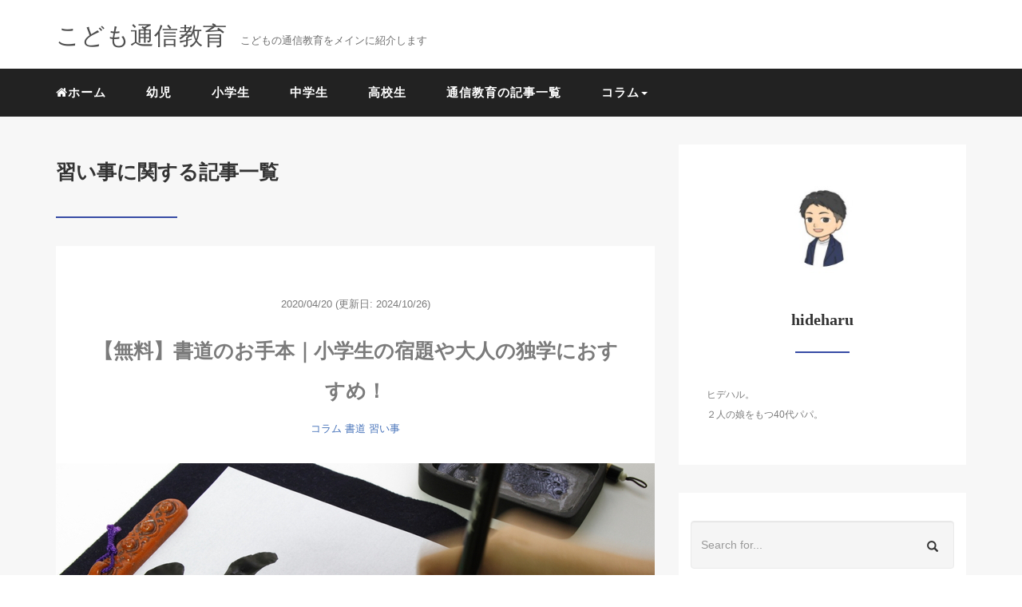

--- FILE ---
content_type: text/html
request_url: https://parenting.hideharublog.com/category/column/lesson/
body_size: 8304
content:
<!DOCTYPE HTML>
<html lang="ja">
<head>
<link rel="stylesheet" href="https://parenting.hideharublog.com/wp-content/themes/mblog_ver4/style.css" type="text/css"/>

<meta charset="utf-8" />
<meta name="viewport" content="width=device-width, initial-scale=1">



<!-- OGP設定 -->
<meta property="fb:app_id" content="0000000000000" />
<meta property="fb:admins" content="0000000000000" />
<meta name="twitter:card" value="summary_large_image"/>
<meta name="twitter:site" value="@manabubannai" />
<meta name="twitter:creator" value="@manabubannai" />
<meta name="twitter:title" value="【無料】書道のお手本｜小学生の宿題や大人の独学におすすめ！"/>
<meta name="twitter:description" value=""/>

<meta property="og:site_name" content="こども通信教育" />
<meta property="og:description" content="" />
<meta property="og:type" content="website" />
<meta property="og:image" content="https://parenting.hideharublog.com/wp-content/themes/mblog_ver4/images/ogp.png" />
<meta name="twitter:image" value="/images/no-image.png" />
<!-- /OGP設定 -->

<link rel="shortcut icon" href="https://parenting.hideharublog.com/wp-content/themes/mblog_ver4/images/favicon.ico">

<!-- schema.org -->
<meta itemprop="name" content="【無料】書道のお手本｜小学生の宿題や大人の独学におすすめ！">
<meta itemprop="description" content="https://parenting.hideharublog.com/calligraphy-example-free-of-charge/">

	<style>img:is([sizes="auto" i], [sizes^="auto," i]) { contain-intrinsic-size: 3000px 1500px }</style>
	
		<!-- All in One SEO 4.7.9 - aioseo.com -->
		<title>習い事 - こども通信教育</title>
	<meta name="robots" content="max-image-preview:large" />
	<link rel="canonical" href="https://parenting.hideharublog.com/category/column/lesson/" />
	<meta name="generator" content="All in One SEO (AIOSEO) 4.7.9" />
		<script type="application/ld+json" class="aioseo-schema">
			{"@context":"https:\/\/schema.org","@graph":[{"@type":"BreadcrumbList","@id":"https:\/\/parenting.hideharublog.com\/category\/column\/lesson\/#breadcrumblist","itemListElement":[{"@type":"ListItem","@id":"https:\/\/parenting.hideharublog.com\/#listItem","position":1,"name":"\u5bb6","item":"https:\/\/parenting.hideharublog.com\/","nextItem":{"@type":"ListItem","@id":"https:\/\/parenting.hideharublog.com\/category\/column\/#listItem","name":"\u30b3\u30e9\u30e0"}},{"@type":"ListItem","@id":"https:\/\/parenting.hideharublog.com\/category\/column\/#listItem","position":2,"name":"\u30b3\u30e9\u30e0","item":"https:\/\/parenting.hideharublog.com\/category\/column\/","nextItem":{"@type":"ListItem","@id":"https:\/\/parenting.hideharublog.com\/category\/column\/lesson\/#listItem","name":"\u7fd2\u3044\u4e8b"},"previousItem":{"@type":"ListItem","@id":"https:\/\/parenting.hideharublog.com\/#listItem","name":"\u5bb6"}},{"@type":"ListItem","@id":"https:\/\/parenting.hideharublog.com\/category\/column\/lesson\/#listItem","position":3,"name":"\u7fd2\u3044\u4e8b","previousItem":{"@type":"ListItem","@id":"https:\/\/parenting.hideharublog.com\/category\/column\/#listItem","name":"\u30b3\u30e9\u30e0"}}]},{"@type":"CollectionPage","@id":"https:\/\/parenting.hideharublog.com\/category\/column\/lesson\/#collectionpage","url":"https:\/\/parenting.hideharublog.com\/category\/column\/lesson\/","name":"\u7fd2\u3044\u4e8b - \u3053\u3069\u3082\u901a\u4fe1\u6559\u80b2","inLanguage":"ja","isPartOf":{"@id":"https:\/\/parenting.hideharublog.com\/#website"},"breadcrumb":{"@id":"https:\/\/parenting.hideharublog.com\/category\/column\/lesson\/#breadcrumblist"}},{"@type":"Person","@id":"https:\/\/parenting.hideharublog.com\/#person","name":"\u30d2\u30c7\u30cf\u30eb"},{"@type":"WebSite","@id":"https:\/\/parenting.hideharublog.com\/#website","url":"https:\/\/parenting.hideharublog.com\/","name":"\u3053\u3069\u3082\u901a\u4fe1\u6559\u80b2","description":"\u3053\u3069\u3082\u306e\u901a\u4fe1\u6559\u80b2\u3092\u30e1\u30a4\u30f3\u306b\u3054\u7d39\u4ecb","inLanguage":"ja","publisher":{"@id":"https:\/\/parenting.hideharublog.com\/#person"}}]}
		</script>
		<!-- All in One SEO -->

<link rel="alternate" type="application/rss+xml" title="こども通信教育 &raquo; 習い事 カテゴリーのフィード" href="https://parenting.hideharublog.com/category/column/lesson/feed/" />
<link rel='stylesheet' id='wp-block-library-css' href='https://parenting.hideharublog.com/wp-includes/css/dist/block-library/style.min.css?ver=6.7.1' type='text/css' media='all' />
<style id='classic-theme-styles-inline-css' type='text/css'>
/*! This file is auto-generated */
.wp-block-button__link{color:#fff;background-color:#32373c;border-radius:9999px;box-shadow:none;text-decoration:none;padding:calc(.667em + 2px) calc(1.333em + 2px);font-size:1.125em}.wp-block-file__button{background:#32373c;color:#fff;text-decoration:none}
</style>
<style id='global-styles-inline-css' type='text/css'>
:root{--wp--preset--aspect-ratio--square: 1;--wp--preset--aspect-ratio--4-3: 4/3;--wp--preset--aspect-ratio--3-4: 3/4;--wp--preset--aspect-ratio--3-2: 3/2;--wp--preset--aspect-ratio--2-3: 2/3;--wp--preset--aspect-ratio--16-9: 16/9;--wp--preset--aspect-ratio--9-16: 9/16;--wp--preset--color--black: #000000;--wp--preset--color--cyan-bluish-gray: #abb8c3;--wp--preset--color--white: #ffffff;--wp--preset--color--pale-pink: #f78da7;--wp--preset--color--vivid-red: #cf2e2e;--wp--preset--color--luminous-vivid-orange: #ff6900;--wp--preset--color--luminous-vivid-amber: #fcb900;--wp--preset--color--light-green-cyan: #7bdcb5;--wp--preset--color--vivid-green-cyan: #00d084;--wp--preset--color--pale-cyan-blue: #8ed1fc;--wp--preset--color--vivid-cyan-blue: #0693e3;--wp--preset--color--vivid-purple: #9b51e0;--wp--preset--gradient--vivid-cyan-blue-to-vivid-purple: linear-gradient(135deg,rgba(6,147,227,1) 0%,rgb(155,81,224) 100%);--wp--preset--gradient--light-green-cyan-to-vivid-green-cyan: linear-gradient(135deg,rgb(122,220,180) 0%,rgb(0,208,130) 100%);--wp--preset--gradient--luminous-vivid-amber-to-luminous-vivid-orange: linear-gradient(135deg,rgba(252,185,0,1) 0%,rgba(255,105,0,1) 100%);--wp--preset--gradient--luminous-vivid-orange-to-vivid-red: linear-gradient(135deg,rgba(255,105,0,1) 0%,rgb(207,46,46) 100%);--wp--preset--gradient--very-light-gray-to-cyan-bluish-gray: linear-gradient(135deg,rgb(238,238,238) 0%,rgb(169,184,195) 100%);--wp--preset--gradient--cool-to-warm-spectrum: linear-gradient(135deg,rgb(74,234,220) 0%,rgb(151,120,209) 20%,rgb(207,42,186) 40%,rgb(238,44,130) 60%,rgb(251,105,98) 80%,rgb(254,248,76) 100%);--wp--preset--gradient--blush-light-purple: linear-gradient(135deg,rgb(255,206,236) 0%,rgb(152,150,240) 100%);--wp--preset--gradient--blush-bordeaux: linear-gradient(135deg,rgb(254,205,165) 0%,rgb(254,45,45) 50%,rgb(107,0,62) 100%);--wp--preset--gradient--luminous-dusk: linear-gradient(135deg,rgb(255,203,112) 0%,rgb(199,81,192) 50%,rgb(65,88,208) 100%);--wp--preset--gradient--pale-ocean: linear-gradient(135deg,rgb(255,245,203) 0%,rgb(182,227,212) 50%,rgb(51,167,181) 100%);--wp--preset--gradient--electric-grass: linear-gradient(135deg,rgb(202,248,128) 0%,rgb(113,206,126) 100%);--wp--preset--gradient--midnight: linear-gradient(135deg,rgb(2,3,129) 0%,rgb(40,116,252) 100%);--wp--preset--font-size--small: 13px;--wp--preset--font-size--medium: 20px;--wp--preset--font-size--large: 36px;--wp--preset--font-size--x-large: 42px;--wp--preset--spacing--20: 0.44rem;--wp--preset--spacing--30: 0.67rem;--wp--preset--spacing--40: 1rem;--wp--preset--spacing--50: 1.5rem;--wp--preset--spacing--60: 2.25rem;--wp--preset--spacing--70: 3.38rem;--wp--preset--spacing--80: 5.06rem;--wp--preset--shadow--natural: 6px 6px 9px rgba(0, 0, 0, 0.2);--wp--preset--shadow--deep: 12px 12px 50px rgba(0, 0, 0, 0.4);--wp--preset--shadow--sharp: 6px 6px 0px rgba(0, 0, 0, 0.2);--wp--preset--shadow--outlined: 6px 6px 0px -3px rgba(255, 255, 255, 1), 6px 6px rgba(0, 0, 0, 1);--wp--preset--shadow--crisp: 6px 6px 0px rgba(0, 0, 0, 1);}:where(.is-layout-flex){gap: 0.5em;}:where(.is-layout-grid){gap: 0.5em;}body .is-layout-flex{display: flex;}.is-layout-flex{flex-wrap: wrap;align-items: center;}.is-layout-flex > :is(*, div){margin: 0;}body .is-layout-grid{display: grid;}.is-layout-grid > :is(*, div){margin: 0;}:where(.wp-block-columns.is-layout-flex){gap: 2em;}:where(.wp-block-columns.is-layout-grid){gap: 2em;}:where(.wp-block-post-template.is-layout-flex){gap: 1.25em;}:where(.wp-block-post-template.is-layout-grid){gap: 1.25em;}.has-black-color{color: var(--wp--preset--color--black) !important;}.has-cyan-bluish-gray-color{color: var(--wp--preset--color--cyan-bluish-gray) !important;}.has-white-color{color: var(--wp--preset--color--white) !important;}.has-pale-pink-color{color: var(--wp--preset--color--pale-pink) !important;}.has-vivid-red-color{color: var(--wp--preset--color--vivid-red) !important;}.has-luminous-vivid-orange-color{color: var(--wp--preset--color--luminous-vivid-orange) !important;}.has-luminous-vivid-amber-color{color: var(--wp--preset--color--luminous-vivid-amber) !important;}.has-light-green-cyan-color{color: var(--wp--preset--color--light-green-cyan) !important;}.has-vivid-green-cyan-color{color: var(--wp--preset--color--vivid-green-cyan) !important;}.has-pale-cyan-blue-color{color: var(--wp--preset--color--pale-cyan-blue) !important;}.has-vivid-cyan-blue-color{color: var(--wp--preset--color--vivid-cyan-blue) !important;}.has-vivid-purple-color{color: var(--wp--preset--color--vivid-purple) !important;}.has-black-background-color{background-color: var(--wp--preset--color--black) !important;}.has-cyan-bluish-gray-background-color{background-color: var(--wp--preset--color--cyan-bluish-gray) !important;}.has-white-background-color{background-color: var(--wp--preset--color--white) !important;}.has-pale-pink-background-color{background-color: var(--wp--preset--color--pale-pink) !important;}.has-vivid-red-background-color{background-color: var(--wp--preset--color--vivid-red) !important;}.has-luminous-vivid-orange-background-color{background-color: var(--wp--preset--color--luminous-vivid-orange) !important;}.has-luminous-vivid-amber-background-color{background-color: var(--wp--preset--color--luminous-vivid-amber) !important;}.has-light-green-cyan-background-color{background-color: var(--wp--preset--color--light-green-cyan) !important;}.has-vivid-green-cyan-background-color{background-color: var(--wp--preset--color--vivid-green-cyan) !important;}.has-pale-cyan-blue-background-color{background-color: var(--wp--preset--color--pale-cyan-blue) !important;}.has-vivid-cyan-blue-background-color{background-color: var(--wp--preset--color--vivid-cyan-blue) !important;}.has-vivid-purple-background-color{background-color: var(--wp--preset--color--vivid-purple) !important;}.has-black-border-color{border-color: var(--wp--preset--color--black) !important;}.has-cyan-bluish-gray-border-color{border-color: var(--wp--preset--color--cyan-bluish-gray) !important;}.has-white-border-color{border-color: var(--wp--preset--color--white) !important;}.has-pale-pink-border-color{border-color: var(--wp--preset--color--pale-pink) !important;}.has-vivid-red-border-color{border-color: var(--wp--preset--color--vivid-red) !important;}.has-luminous-vivid-orange-border-color{border-color: var(--wp--preset--color--luminous-vivid-orange) !important;}.has-luminous-vivid-amber-border-color{border-color: var(--wp--preset--color--luminous-vivid-amber) !important;}.has-light-green-cyan-border-color{border-color: var(--wp--preset--color--light-green-cyan) !important;}.has-vivid-green-cyan-border-color{border-color: var(--wp--preset--color--vivid-green-cyan) !important;}.has-pale-cyan-blue-border-color{border-color: var(--wp--preset--color--pale-cyan-blue) !important;}.has-vivid-cyan-blue-border-color{border-color: var(--wp--preset--color--vivid-cyan-blue) !important;}.has-vivid-purple-border-color{border-color: var(--wp--preset--color--vivid-purple) !important;}.has-vivid-cyan-blue-to-vivid-purple-gradient-background{background: var(--wp--preset--gradient--vivid-cyan-blue-to-vivid-purple) !important;}.has-light-green-cyan-to-vivid-green-cyan-gradient-background{background: var(--wp--preset--gradient--light-green-cyan-to-vivid-green-cyan) !important;}.has-luminous-vivid-amber-to-luminous-vivid-orange-gradient-background{background: var(--wp--preset--gradient--luminous-vivid-amber-to-luminous-vivid-orange) !important;}.has-luminous-vivid-orange-to-vivid-red-gradient-background{background: var(--wp--preset--gradient--luminous-vivid-orange-to-vivid-red) !important;}.has-very-light-gray-to-cyan-bluish-gray-gradient-background{background: var(--wp--preset--gradient--very-light-gray-to-cyan-bluish-gray) !important;}.has-cool-to-warm-spectrum-gradient-background{background: var(--wp--preset--gradient--cool-to-warm-spectrum) !important;}.has-blush-light-purple-gradient-background{background: var(--wp--preset--gradient--blush-light-purple) !important;}.has-blush-bordeaux-gradient-background{background: var(--wp--preset--gradient--blush-bordeaux) !important;}.has-luminous-dusk-gradient-background{background: var(--wp--preset--gradient--luminous-dusk) !important;}.has-pale-ocean-gradient-background{background: var(--wp--preset--gradient--pale-ocean) !important;}.has-electric-grass-gradient-background{background: var(--wp--preset--gradient--electric-grass) !important;}.has-midnight-gradient-background{background: var(--wp--preset--gradient--midnight) !important;}.has-small-font-size{font-size: var(--wp--preset--font-size--small) !important;}.has-medium-font-size{font-size: var(--wp--preset--font-size--medium) !important;}.has-large-font-size{font-size: var(--wp--preset--font-size--large) !important;}.has-x-large-font-size{font-size: var(--wp--preset--font-size--x-large) !important;}
:where(.wp-block-post-template.is-layout-flex){gap: 1.25em;}:where(.wp-block-post-template.is-layout-grid){gap: 1.25em;}
:where(.wp-block-columns.is-layout-flex){gap: 2em;}:where(.wp-block-columns.is-layout-grid){gap: 2em;}
:root :where(.wp-block-pullquote){font-size: 1.5em;line-height: 1.6;}
</style>
<style id='akismet-widget-style-inline-css' type='text/css'>

			.a-stats {
				--akismet-color-mid-green: #357b49;
				--akismet-color-white: #fff;
				--akismet-color-light-grey: #f6f7f7;

				max-width: 350px;
				width: auto;
			}

			.a-stats * {
				all: unset;
				box-sizing: border-box;
			}

			.a-stats strong {
				font-weight: 600;
			}

			.a-stats a.a-stats__link,
			.a-stats a.a-stats__link:visited,
			.a-stats a.a-stats__link:active {
				background: var(--akismet-color-mid-green);
				border: none;
				box-shadow: none;
				border-radius: 8px;
				color: var(--akismet-color-white);
				cursor: pointer;
				display: block;
				font-family: -apple-system, BlinkMacSystemFont, 'Segoe UI', 'Roboto', 'Oxygen-Sans', 'Ubuntu', 'Cantarell', 'Helvetica Neue', sans-serif;
				font-weight: 500;
				padding: 12px;
				text-align: center;
				text-decoration: none;
				transition: all 0.2s ease;
			}

			/* Extra specificity to deal with TwentyTwentyOne focus style */
			.widget .a-stats a.a-stats__link:focus {
				background: var(--akismet-color-mid-green);
				color: var(--akismet-color-white);
				text-decoration: none;
			}

			.a-stats a.a-stats__link:hover {
				filter: brightness(110%);
				box-shadow: 0 4px 12px rgba(0, 0, 0, 0.06), 0 0 2px rgba(0, 0, 0, 0.16);
			}

			.a-stats .count {
				color: var(--akismet-color-white);
				display: block;
				font-size: 1.5em;
				line-height: 1.4;
				padding: 0 13px;
				white-space: nowrap;
			}
		
</style>
<link rel="https://api.w.org/" href="https://parenting.hideharublog.com/wp-json/" /><link rel="alternate" title="JSON" type="application/json" href="https://parenting.hideharublog.com/wp-json/wp/v2/categories/8" /><meta name="generator" content="WordPress 6.7.1" />
<style type="text/css">.broken_link, a.broken_link {
	text-decoration: line-through;
}</style><style type="text/css">.removed_link, a.removed_link {
	text-decoration: line-through;
}</style>

<!-- Global site tag (gtag.js) - Google Analytics by hideharu -->
<script async src="https://www.googletagmanager.com/gtag/js?id=UA-146895495-1"></script>
<script>
  window.dataLayer = window.dataLayer || [];
  function gtag(){dataLayer.push(arguments);}
  gtag('js', new Date());

  gtag('config', 'UA-146895495-1');
</script>	

<!-- Google Tag Manager  by hideharu -->
<script>(function(w,d,s,l,i){w[l]=w[l]||[];w[l].push({'gtm.start':
new Date().getTime(),event:'gtm.js'});var f=d.getElementsByTagName(s)[0],
j=d.createElement(s),dl=l!='dataLayer'?'&l='+l:'';j.async=true;j.src=
'https://www.googletagmanager.com/gtm.js?id='+i+dl;f.parentNode.insertBefore(j,f);
})(window,document,'script','dataLayer','GTM-MDNK3B9');</script>
<!-- End Google Tag Manager -->
		
<!-- Global site tag (gtag.js) - Google Adsense by hideharu -->
<script data-ad-client="ca-pub-6619086959152264" async src="https://pagead2.googlesyndication.com/pagead/js/adsbygoogle.js"></script>	
<!-- End  Adsense -->

<!-- User Heat Tag  by hideharu -->
<script type="text/javascript">
(function(add, cla){window['UserHeatTag']=cla;window[cla]=window[cla]||function(){(window[cla].q=window[cla].q||[]).push(arguments)},window[cla].l=1*new Date();var ul=document.createElement('script');var tag = document.getElementsByTagName('script')[0];ul.async=1;ul.src=add;tag.parentNode.insertBefore(ul,tag);})('//uh.nakanohito.jp/uhj2/uh.js', '_uhtracker');_uhtracker({id:'uhf87uXGs2'});
</script>
<!-- End User Heat Tag -->	

<!-- mouseflow Tag  by hideharu -->
<script type="text/javascript">
  window._mfq = window._mfq || [];
  (function() {
    var mf = document.createElement("script");
    mf.type = "text/javascript"; mf.defer = true;
    mf.src = "//cdn.mouseflow.com/projects/cb98daec-86d1-40a8-9e20-f274b2671cc3.js";
    document.getElementsByTagName("head")[0].appendChild(mf);
  })();
</script>
<!--  End mouseflow Tag -->	

<!-- heatmap.com Tag by hideharu  -->
<script>
(function(h,e,a,t,m,p) {
m=e.createElement(a);m.async=!0;m.src=t;
p=e.getElementsByTagName(a)[0];p.parentNode.insertBefore(m,p);
})(window,document,'script','https://u.heatmap.it/log.js');
</script>
<!-- End heatmap.com Tag -->

<!-- Clarity Tag by hideharu  -->
<script type="text/javascript">
    (function(c,l,a,r,i,t,y){
        c[a]=c[a]||function(){(c[a].q=c[a].q||[]).push(arguments)};
        t=l.createElement(r);t.async=1;t.src="https://www.clarity.ms/tag/"+i;
        y=l.getElementsByTagName(r)[0];y.parentNode.insertBefore(t,y);
    })(window, document, "clarity", "script", "8rr0aagcqq");
</script>	
<!-- End Clarity Tag -->
	
	
</head>
<body>

<header itemscope="itemscope" itemtype="http://schema.org/WPHeader">
	<div class="container">
		<div class="row">

			<!-- スマホ用メニューボタン -->
			<div id="container" class="col-xs-2 sp-nav-btn">
				<div class="menu-btn">&#9776;</div>
			</div>

			<div class="col-xs-8 col-sm-12 blogname">
															
					<a href="https://parenting.hideharublog.com" class="sitename">
							<span class="sitename main">こども通信教育</span>
							<span class="sitename sub">こどもの通信教育をメインに紹介します</span>
					</a>
							</div>
			<div class="col-xs-2"></div>
		</div>
	</div>

			<!-- PC用 -->
		<div class="container-fluid nav-bg">
			<div class="container">
				<div class="row">
					<!-- PC用 -->
<nav>

	<!--
	<ul class="nav navbar-nav">
		<li itemprop="name" class="sp-none"><a href="https://parenting.hideharublog.com/" itemprop="url"><i class="fa fa-home" aria-hidden="true"></i></a></li>
		<li itemprop="name" class="pc-none"><a href="https://parenting.hideharublog.com/profile/" itemprop="url"><i class="fa fa-home" aria-hidden="true"></i> プロフィール</a></li>
		<li class="dropdown" itemprop="name">
			<a href="#" itemprop="url" class="dropdown-toggle" data-toggle="dropdown" role="button" aria-haspopup="true" aria-expanded="false"><i class="fa fa-line-chart" aria-hidden="true"></i> Menu01 <span class="caret"></span></a>
			<ul class="dropdown-menu">
				<li><a href="https://parenting.hideharublog.com/seo/">Nav01</a></li>
				<li><a href="https://parenting.hideharublog.com/seo/">Nav01</a></li>
			</ul>
		</li>
		<li class="dropdown" itemprop="name">
			<a href="#" itemprop="url" class="dropdown-toggle" data-toggle="dropdown" role="button" aria-haspopup="true" aria-expanded="false"><i class="fa fa-code" aria-hidden="true"></i> Menu02 <span class="caret"></span></a>
			<ul class="dropdown-menu">
				<li><a href="https://parenting.hideharublog.com/seo/">Nav01</a></li>
				<li><a href="https://parenting.hideharublog.com/seo/">Nav01</a></li>
			</ul>
		</li>
		<li itemprop="name"><a href="https://parenting.hideharublog.com/category/crypto-currency/" itemprop="url"><i class="fa fa-btc" aria-hidden="true"></i> Menu03</a></li>
		<li itemprop="name"><a href="https://parenting.hideharublog.com/category/travel/" itemprop="url"><i class="fa fa-plane" aria-hidden="true"></i> Menu04</a></li>
		<li itemprop="name"><a href="https://parenting.hideharublog.com/category/thought/" itemprop="url"><i class="fa fa-spinner" aria-hidden="true"></i> Menu05</a></li>
		<li itemprop="name"><a href="https://parenting.hideharublog.com/category/party/" itemprop="url"><i class="fa fa-glass" aria-hidden="true"></i> Menu06</a></li>
	</ul>
	-->

	<ul class="nav navbar-nav">

		<!-- hideharu 以下の1文はPCだけ　Homeのアイコンとリンク　家のアイコンだけだとわかりづらいので、ホームという文言を追加 -->
		<li itemprop="name" class="sp-none"><a href="https://parenting.hideharublog.com/" itemprop="url"><i class="fa fa-home" aria-hidden="true"></i>ホーム</a></li>
		<!-- hideharu 以下の1文はスマホだけ　プロフィールへのリンク　パーマリンクが/profileへのリンクがはられる。それは嫌なので、以下の１文に書き換えてホームへのリンクにする -->
		<!-- 
		<li itemprop="name" class="pc-none"><a href="https://parenting.hideharublog.com/profile/" itemprop="url"><i class="fa fa-home" aria-hidden="true"></i> プロフィール</a></li>
　　　-->
		<li itemprop="name" class="pc-none"><a href="https://parenting.hideharublog.com/" itemprop="url"><i class="fa fa-home" aria-hidden="true"></i> ホーム</a></li>
		
		
		<li id="menu-item-29434" class="menu-item menu-item-type-custom menu-item-object-custom menu-item-29434"><a href="https://parenting.hideharublog.com/online-lesson-kindergartner/">幼児</a></li>
<li id="menu-item-29428" class="menu-item menu-item-type-custom menu-item-object-custom menu-item-29428"><a href="https://parenting.hideharublog.com/online-lesson-elementary-school-student/">小学生</a></li>
<li id="menu-item-29421" class="menu-item menu-item-type-custom menu-item-object-custom menu-item-29421"><a href="https://parenting.hideharublog.com/online-lesson-middle-school-student/">中学生</a></li>
<li id="menu-item-29413" class="menu-item menu-item-type-custom menu-item-object-custom menu-item-29413"><a href="https://parenting.hideharublog.com/online-lesson-high-school-student/">高校生</a></li>
<li id="menu-item-29436" class="menu-item menu-item-type-taxonomy menu-item-object-category menu-item-29436"><a href="https://parenting.hideharublog.com/category/online_lesson/">通信教育の記事一覧</a></li>
<li id="menu-item-29230" class="menu-item menu-item-type-taxonomy menu-item-object-category current-category-ancestor current-menu-ancestor current-menu-parent current-category-parent menu-item-has-children menu-item-29230"><a href="https://parenting.hideharublog.com/category/column/">コラム</a>
<ul class="sub-menu">
	<li id="menu-item-29302" class="menu-item menu-item-type-taxonomy menu-item-object-category menu-item-29302"><a href="https://parenting.hideharublog.com/category/column/parenting/">子育て</a></li>
	<li id="menu-item-29297" class="menu-item menu-item-type-taxonomy menu-item-object-category current-menu-item menu-item-29297"><a href="https://parenting.hideharublog.com/category/column/lesson/" aria-current="page">習い事</a></li>
	<li id="menu-item-29298" class="menu-item menu-item-type-taxonomy menu-item-object-category menu-item-29298"><a href="https://parenting.hideharublog.com/category/column/reading/">読書</a></li>
	<li id="menu-item-29311" class="menu-item menu-item-type-taxonomy menu-item-object-category menu-item-29311"><a href="https://parenting.hideharublog.com/category/column/pc_smartphone/">PC・スマホ</a></li>
	<li id="menu-item-29306" class="menu-item menu-item-type-taxonomy menu-item-object-category menu-item-29306"><a href="https://parenting.hideharublog.com/category/column/univ_entrance_exam/">大学受験</a></li>
</ul>
</li>
	</ul>

</nav>

				</div>
			</div>
		</div>
	
</header>

<!-- Blogのメインコンテンツエリア -->
<main id="main" itemprop="mainContentOfPage" itemscope="itemscope" itemtype="http://schema.org/Blog">
	<div class="container">
		<div class="row">

			
			<!-- articleタグのマークアップ -->
			<article itemscope="itemscope" itemtype="http://schema.org/BlogPosting" itemprop="blogPost">
				<section>
					<!-- 本文の表示 -->

												<div  itemprop="articleBody" class="col-xs-12 col-sm-8">
						


<div class="other">
	<h1 class=""  itemprop="name headline">
		習い事に関する記事一覧
	</h1>
	<hr>
	<div style="clear:both"></div>

	
	<div class="col-xs-12 wrap">

		<p class="meta">
	<time itemprop="datePublished">2020/04/20</time>
			<time itemprop="dateModified">
			(更新日: 2024/10/26)
		</time>
	</p>
		<!-- タイトル表示 -->
		<h2 class="title" itemprop="name headline">
			<a href="https://parenting.hideharublog.com/calligraphy-example-free-of-charge/" title="【無料】書道のお手本｜小学生の宿題や大人の独学におすすめ！" itemprop="url">【無料】書道のお手本｜小学生の宿題や大人の独学におすすめ！</a>
		</h2>

		<p class="cat"><a href="https://parenting.hideharublog.com/category/column/" rel="category tag">コラム</a> <a href="https://parenting.hideharublog.com/category/column/calligraphy/" rel="category tag">書道</a> <a href="https://parenting.hideharublog.com/category/column/lesson/" rel="category tag">習い事</a></p>

		<!-- サムネイルの表示 -->
		<div itemscope itemtype='http://schema.org/ImageObject' class="thumbnail">
			<a style="background-image:url(https://parenting.hideharublog.com/wp-content/uploads/2020/04/shutterstock_322337873-1.jpg);" href="https://parenting.hideharublog.com/calligraphy-example-free-of-charge/" title="【無料】書道のお手本｜小学生の宿題や大人の独学におすすめ！" itemprop="url" class="thumbnail-img"></a>
		</div>

		<!-- ディスクリプションの表示 -->
	<p itemprop="description" class="description">
					</p>
	<div class="readmore"><a href="https://parenting.hideharublog.com/calligraphy-example-free-of-charge/">READ MORE</a></div>


	</div>

	
	<div class="col-xs-12 wrap">

		<p class="meta">
	<time itemprop="datePublished">2020/02/16</time>
			<time itemprop="dateModified">
			(更新日: 2024/10/26)
		</time>
	</p>
		<!-- タイトル表示 -->
		<h2 class="title" itemprop="name headline">
			<a href="https://parenting.hideharublog.com/calligraphy-examination/" title="書道検定の受験方法＆合格するコツとは【毛筆書写技能検定】" itemprop="url">書道検定の受験方法＆合格するコツとは【毛筆書写技能検定】</a>
		</h2>

		<p class="cat"><a href="https://parenting.hideharublog.com/category/column/" rel="category tag">コラム</a> <a href="https://parenting.hideharublog.com/category/column/calligraphy/" rel="category tag">書道</a> <a href="https://parenting.hideharublog.com/category/column/lesson/" rel="category tag">習い事</a></p>

		<!-- サムネイルの表示 -->
		<div itemscope itemtype='http://schema.org/ImageObject' class="thumbnail">
			<a style="background-image:url(https://parenting.hideharublog.com/wp-content/uploads/2020/02/e527c4ad7de60aedb73165e4a0f335f9_m-e1581796602876.jpg);" href="https://parenting.hideharublog.com/calligraphy-examination/" title="書道検定の受験方法＆合格するコツとは【毛筆書写技能検定】" itemprop="url" class="thumbnail-img"></a>
		</div>

		<!-- ディスクリプションの表示 -->
	<p itemprop="description" class="description">
					</p>
	<div class="readmore"><a href="https://parenting.hideharublog.com/calligraphy-examination/">READ MORE</a></div>


	</div>

	
	<div class="col-xs-12 wrap">

		<p class="meta">
	<time itemprop="datePublished">2019/10/04</time>
			<time itemprop="dateModified">
			(更新日: 2024/10/26)
		</time>
	</p>
		<!-- タイトル表示 -->
		<h2 class="title" itemprop="name headline">
			<a href="https://parenting.hideharublog.com/calligraphy-self-study/" title="書道を独学で練習して上達する秘訣｜書道教室に通わなくてもＯＫ" itemprop="url">書道を独学で練習して上達する秘訣｜書道教室に通わなくてもＯＫ</a>
		</h2>

		<p class="cat"><a href="https://parenting.hideharublog.com/category/column/" rel="category tag">コラム</a> <a href="https://parenting.hideharublog.com/category/column/calligraphy/" rel="category tag">書道</a> <a href="https://parenting.hideharublog.com/category/column/lesson/" rel="category tag">習い事</a></p>

		<!-- サムネイルの表示 -->
		<div itemscope itemtype='http://schema.org/ImageObject' class="thumbnail">
			<a style="background-image:url(https://parenting.hideharublog.com/wp-content/uploads/2019/10/shodo1.jpg);" href="https://parenting.hideharublog.com/calligraphy-self-study/" title="書道を独学で練習して上達する秘訣｜書道教室に通わなくてもＯＫ" itemprop="url" class="thumbnail-img"></a>
		</div>

		<!-- ディスクリプションの表示 -->
	<p itemprop="description" class="description">
					</p>
	<div class="readmore"><a href="https://parenting.hideharublog.com/calligraphy-self-study/">READ MORE</a></div>


	</div>

	
	<div class="col-xs-12 wrap">

		<p class="meta">
	<time itemprop="datePublished">2019/07/31</time>
			<time itemprop="dateModified">
			(更新日: 2023/03/25)
		</time>
	</p>
		<!-- タイトル表示 -->
		<h2 class="title" itemprop="name headline">
			<a href="https://parenting.hideharublog.com/recommended-lessons/" title="【幼児・小学生】子供の習い事は何がおすすめ？12個から厳選！" itemprop="url">【幼児・小学生】子供の習い事は何がおすすめ？12個から厳選！</a>
		</h2>

		<p class="cat"><a href="https://parenting.hideharublog.com/category/column/" rel="category tag">コラム</a> <a href="https://parenting.hideharublog.com/category/column/lesson/" rel="category tag">習い事</a></p>

		<!-- サムネイルの表示 -->
		<div itemscope itemtype='http://schema.org/ImageObject' class="thumbnail">
			<a style="background-image:url(https://parenting.hideharublog.com/wp-content/uploads/2019/10/study21.jpg);" href="https://parenting.hideharublog.com/recommended-lessons/" title="【幼児・小学生】子供の習い事は何がおすすめ？12個から厳選！" itemprop="url" class="thumbnail-img"></a>
		</div>

		<!-- ディスクリプションの表示 -->
	<p itemprop="description" class="description">
					</p>
	<div class="readmore"><a href="https://parenting.hideharublog.com/recommended-lessons/">READ MORE</a></div>


	</div>

	
</div>

<div class="col-xs-12 navigation">
	<div class="pull-left"></div>
	<div class="pull-right"></div>
</div>

				</div> <!-- end of articleBody -->
			</section>
		</article>
		<aside id="sidebar" class="col-xs-12 col-sm-4" role="complementary" itemscope="itemscope" itemtype="http://schema.org/WPSideBar">
	<div class="col-xs-12 author" itemprop="author" itemscope itemtype="http://schema.org/Person">
								<img src="https://parenting.hideharublog.com/wp-content/uploads/2022/12/kokonara01.jpg" alt="blog_icon" width="200" height="200"  class="img-responsive img-circle" />
		<h4><span itemprop="name">hideharu</span></h4>
		<hr>
		<p>
			ヒデハル。<br />
２人の娘をもつ40代パパ。		</p>
		<!--
		<a href="https://parenting.hideharublog.com/profile/" class="pull-right">プロフィール詳細 <i class="fa fa-angle-right"></i></a>
		<br />
		<a href="https://parenting.hideharublog.com/contact/" class="pull-right">お問い合わせ <i class="fa fa-angle-right"></i></a>
		-->

	</div>

	<div class="col-xs-12 form-group">
		<form method="get" action="https://parenting.hideharublog.com/" class="search-form">
			<div class="form-group has-feedback">
				<input type="text" name="s" id="s" placeholder="Search for..." class="form-control">
				<span class="glyphicon glyphicon-search form-control-feedback"></span>
			</div>
		</form>
	</div>

	<div class="col-xs-12 popular text-center">
		<h4>よく読まれている記事</h4>
		<hr>
		
		<!-- サムネイルの表示 -->
		<div itemscope itemtype='http://schema.org/ImageObject' class="thumbnail">
			<a style="background-image:url(https://parenting.hideharublog.com/wp-content/uploads/2020/04/shutterstock_322337873-1.jpg);" href="https://parenting.hideharublog.com/calligraphy-example-free-of-charge/" title="【無料】書道のお手本｜小学生の宿題や大人の独学におすすめ！" itemprop="url" class="thumbnail-img"></a>
		</div>

		<!-- タイトル表示 -->
		<h5 class="title" itemprop="name headline">
			<a href="https://parenting.hideharublog.com/calligraphy-example-free-of-charge/" title="【無料】書道のお手本｜小学生の宿題や大人の独学におすすめ！" itemprop="url">【無料】書道のお手本｜小学生の宿題や大人の独学におすすめ！</a>
		</h5>
		
		<!-- サムネイルの表示 -->
		<div itemscope itemtype='http://schema.org/ImageObject' class="thumbnail">
			<a style="background-image:url(https://parenting.hideharublog.com/wp-content/uploads/2019/10/shodo1.jpg);" href="https://parenting.hideharublog.com/calligraphy-self-study/" title="書道を独学で練習して上達する秘訣｜書道教室に通わなくてもＯＫ" itemprop="url" class="thumbnail-img"></a>
		</div>

		<!-- タイトル表示 -->
		<h5 class="title" itemprop="name headline">
			<a href="https://parenting.hideharublog.com/calligraphy-self-study/" title="書道を独学で練習して上達する秘訣｜書道教室に通わなくてもＯＫ" itemprop="url">書道を独学で練習して上達する秘訣｜書道教室に通わなくてもＯＫ</a>
		</h5>
		
		<!-- サムネイルの表示 -->
		<div itemscope itemtype='http://schema.org/ImageObject' class="thumbnail">
			<a style="background-image:url(https://parenting.hideharublog.com/wp-content/uploads/2020/11/68fe237aca65b337d291e7175e4db711.jpg);" href="https://parenting.hideharublog.com/shinkenzemi-free/" title="進研ゼミ小学講座の無料サービス９つをご紹介【使わないと損】" itemprop="url" class="thumbnail-img"></a>
		</div>

		<!-- タイトル表示 -->
		<h5 class="title" itemprop="name headline">
			<a href="https://parenting.hideharublog.com/shinkenzemi-free/" title="進研ゼミ小学講座の無料サービス９つをご紹介【使わないと損】" itemprop="url">進研ゼミ小学講座の無料サービス９つをご紹介【使わないと損】</a>
		</h5>
		
		<!-- サムネイルの表示 -->
		<div itemscope itemtype='http://schema.org/ImageObject' class="thumbnail">
			<a style="background-image:url(https://parenting.hideharublog.com/wp-content/uploads/2020/09/shutterstock_1791385469-1.jpg);" href="https://parenting.hideharublog.com/home-study-elementary-school-student/" title="【迷う必要なし】小学生におすすめの通信教育は２つだけ【21個を比較】" itemprop="url" class="thumbnail-img"></a>
		</div>

		<!-- タイトル表示 -->
		<h5 class="title" itemprop="name headline">
			<a href="https://parenting.hideharublog.com/home-study-elementary-school-student/" title="【迷う必要なし】小学生におすすめの通信教育は２つだけ【21個を比較】" itemprop="url">【迷う必要なし】小学生におすすめの通信教育は２つだけ【21個を比較】</a>
		</h5>
		
		<!-- サムネイルの表示 -->
		<div itemscope itemtype='http://schema.org/ImageObject' class="thumbnail">
			<a style="background-image:url(https://parenting.hideharublog.com/wp-content/uploads/2019/08/rounin3.jpg);" href="https://parenting.hideharublog.com/directly-go-on-to-college/" title="浪人は人生の無駄｜子供を浪人させないように教育しよう" itemprop="url" class="thumbnail-img"></a>
		</div>

		<!-- タイトル表示 -->
		<h5 class="title" itemprop="name headline">
			<a href="https://parenting.hideharublog.com/directly-go-on-to-college/" title="浪人は人生の無駄｜子供を浪人させないように教育しよう" itemprop="url">浪人は人生の無駄｜子供を浪人させないように教育しよう</a>
		</h5>
		
	</div>

	<div class="col-xs-12 archive">
		<h4>Archive</h4>
		<hr>
		<ul class="list-unstyled">
				<li><a href='https://parenting.hideharublog.com/2023/03/'>2023年3月</a>&nbsp;(1)</li>
	<li><a href='https://parenting.hideharublog.com/2021/06/'>2021年6月</a>&nbsp;(5)</li>
	<li><a href='https://parenting.hideharublog.com/2021/03/'>2021年3月</a>&nbsp;(1)</li>
	<li><a href='https://parenting.hideharublog.com/2020/12/'>2020年12月</a>&nbsp;(2)</li>
	<li><a href='https://parenting.hideharublog.com/2020/11/'>2020年11月</a>&nbsp;(5)</li>
	<li><a href='https://parenting.hideharublog.com/2020/10/'>2020年10月</a>&nbsp;(7)</li>
	<li><a href='https://parenting.hideharublog.com/2020/09/'>2020年9月</a>&nbsp;(5)</li>
	<li><a href='https://parenting.hideharublog.com/2020/06/'>2020年6月</a>&nbsp;(1)</li>
	<li><a href='https://parenting.hideharublog.com/2020/04/'>2020年4月</a>&nbsp;(1)</li>
	<li><a href='https://parenting.hideharublog.com/2020/03/'>2020年3月</a>&nbsp;(1)</li>
	<li><a href='https://parenting.hideharublog.com/2020/02/'>2020年2月</a>&nbsp;(2)</li>
	<li><a href='https://parenting.hideharublog.com/2020/01/'>2020年1月</a>&nbsp;(2)</li>
	<li><a href='https://parenting.hideharublog.com/2019/12/'>2019年12月</a>&nbsp;(2)</li>
	<li><a href='https://parenting.hideharublog.com/2019/11/'>2019年11月</a>&nbsp;(1)</li>
	<li><a href='https://parenting.hideharublog.com/2019/10/'>2019年10月</a>&nbsp;(2)</li>
	<li><a href='https://parenting.hideharublog.com/2019/09/'>2019年9月</a>&nbsp;(1)</li>
	<li><a href='https://parenting.hideharublog.com/2019/08/'>2019年8月</a>&nbsp;(4)</li>
	<li><a href='https://parenting.hideharublog.com/2019/07/'>2019年7月</a>&nbsp;(1)</li>
		</ul>
	</div>
</aside>	</div> <!-- end onf row -->
</div> <!-- end onf container -->

</main><!-- end main -->

<!-- パンくずリスト -->

<div class="container-fluid breadcrumbs">
	<div class="container">
		<div class="row">
			<div class="col-xs-12">
				<div class="breadcrumbs-inner" itemscope itemtype="http://schema.org/BreadcrumbList">

					<span class="" itemprop="itemListElement" itemscope itemtype="http://schema.org/ListItem">
						<a href="https://parenting.hideharublog.com" itemprop="item">
							<span itemprop="name">HOME</span>
						</a>&gt;&nbsp;
						<meta itemprop="position" content="1" />
					</span>

										
					<strong style="color: #7B7B7B;font-size: 14px;font-weight: 300;">【無料】書道のお手本｜小学生の宿題や大人の独学におすすめ！</strong>

				</div>
			</div>
		</div>
	</div>
</div>

<!-- /パンくずリスト -->

<footer id="footer" role="contentinfo" itemscope="itemscope" itemtype="http://schema.org/WPFooter">

	<div class="container">
		<div class="row">
			<div class="col-xs-12 col-sm-4">
				<h4>運営者情報</h4>
				<hr>
				<div style="clear:both"></div>
								<p>ヒデハル。<br />
２人の娘をもつ40代パパ。</p>
				<!--
				<a href="https://manablog.org/profile/" style="color:#337ab7;">&raquo; プロフィール詳細はこちら</a><br />-->
				<a href="https://parenting.hideharublog.com/privacy-policy" style="color:#337ab7;">&raquo; プライバシーポリシー</a><br />
			

			</div>

			<div class="col-xs-12 col-sm-4">
				<h4>Portfolio</h4>
				<hr>
				<div style="clear:both"></div>
				<!--
				<ul class="list-unstyled">
					<li><a href="" target="new" rel="nofollow">Coming soon...</a></li>
					<li><a href="" target="new" rel="nofollow">Coming soon...</a></li>
					<li><a href="" target="new" rel="nofollow">Coming soon...</a></li>
				</ul>-->
				<ul class="list-unstyled">
					<li id="menu-item-29227" class="menu-item menu-item-type-custom menu-item-object-custom menu-item-29227"><a href="https://hideharublog.com/">アフィリエイトブログの始め方</a></li>
<li id="menu-item-29228" class="menu-item menu-item-type-custom menu-item-object-custom menu-item-29228"><a href="https://cat.hideharublog.com/">猫好き！</a></li>
<li id="menu-item-29641" class="menu-item menu-item-type-custom menu-item-object-custom menu-item-29641"><a href="https://cryptocurrency.hideharublog.com/">暗号資産の始め方</a></li>
<li id="menu-item-29643" class="menu-item menu-item-type-custom menu-item-object-custom menu-item-29643"><a href="https://excel.hideharublog.com/">エクセルVBAの始め方</a></li>
				</ul>
			</div>

						<div class="col-xs-12 col-sm-4">
				<h4>Twitter</h4>
				<hr class="twitter">
				<div style="clear:both"></div>
				<a class="twitter-timeline" height="570" href="https://twitter.com/?ref_src=twsrc%5Etfw">Tweets by  </a> <script async src="https://platform.twitter.com/widgets.js" charset="utf-8"></script>
			</div>
		</div>
	</div>

	<div class="container-fluid credit">
		<div class="row">
			<p class="col-xs-12 text-center">Copyright - hideharu, 2019 All Rights Reserved.</p>
		</div>
	</div>

</footer>

</body>

<script src="https://parenting.hideharublog.com/wp-content/themes/mblog_ver4/scripts/min/myscripts-min.js"></script>
<script type="text/javascript">
function downloadJSAtOnload() {
	var element = document.createElement("script");
	element.src = "https://parenting.hideharublog.com/wp-content/themes/mblog_ver4/scripts/min/defer-min.js";
	document.body.appendChild(element);
}
if (window.addEventListener)
	window.addEventListener("load", downloadJSAtOnload, false);
else if (window.attachEvent)
	window.attachEvent("onload", downloadJSAtOnload);
else window.onload = downloadJSAtOnload;

(function () {
	$(function(){
		$('ul.navbar-nav li:has(ul.sub-menu)').addClass('dropdown');
		$('.dropdown .sub-menu').addClass('dropdown-menu');
		$('.dropdown > a').replaceWith(function() {
			var tag_href = $(this).attr("href");
			if ( tag_href == null ) {
				var tag_href_plus =[];
			} else {
				var tag_href_plus = 'href="'+tag_href+'"';
			}
			$(this).replaceWith('<a '+tag_href_plus+' itemprop="url" class="dropdown-toggle" data-toggle="dropdown" role="button" aria-haspopup="true" aria-expanded="false">'+$(this).html()+'<span class="caret"></span></a>')
		});
		$('#footer ul a').replaceWith(function() {
			var tag_href = $(this).attr("href");
			if ( tag_href == null ) {
				var tag_href_plus =[];
			} else {
				var tag_href_plus = 'href="'+tag_href+'"';
			}
			$(this).replaceWith('<a '+tag_href_plus+' target="new" rel="nofollow">'+$(this).text()+'<span class="caret"></span></a>')
		});

		$("#js-pagetop").click(function () {
    		$('html, body').animate({
				scrollTop: 0
    		}, 300);
		});
		$(window).scroll(function () {
			if ($(window).scrollTop() > 1) {
				$('#js-pagetop').fadeIn(300).css('display', 'flex')
    		} else {
				$('#js-pagetop').fadeOut(300)
			}
		});		
		
	});
})(jQuery);
</script>

</html><!-- WP Fastest Cache file was created in 0.13961815834045 seconds, on 09-02-25 13:27:30 -->

--- FILE ---
content_type: text/html; charset=utf-8
request_url: https://www.google.com/recaptcha/api2/aframe
body_size: 248
content:
<!DOCTYPE HTML><html><head><meta http-equiv="content-type" content="text/html; charset=UTF-8"></head><body><script nonce="cvaGGagFqjZPDb76lTYlOQ">/** Anti-fraud and anti-abuse applications only. See google.com/recaptcha */ try{var clients={'sodar':'https://pagead2.googlesyndication.com/pagead/sodar?'};window.addEventListener("message",function(a){try{if(a.source===window.parent){var b=JSON.parse(a.data);var c=clients[b['id']];if(c){var d=document.createElement('img');d.src=c+b['params']+'&rc='+(localStorage.getItem("rc::a")?sessionStorage.getItem("rc::b"):"");window.document.body.appendChild(d);sessionStorage.setItem("rc::e",parseInt(sessionStorage.getItem("rc::e")||0)+1);localStorage.setItem("rc::h",'1768645607475');}}}catch(b){}});window.parent.postMessage("_grecaptcha_ready", "*");}catch(b){}</script></body></html>